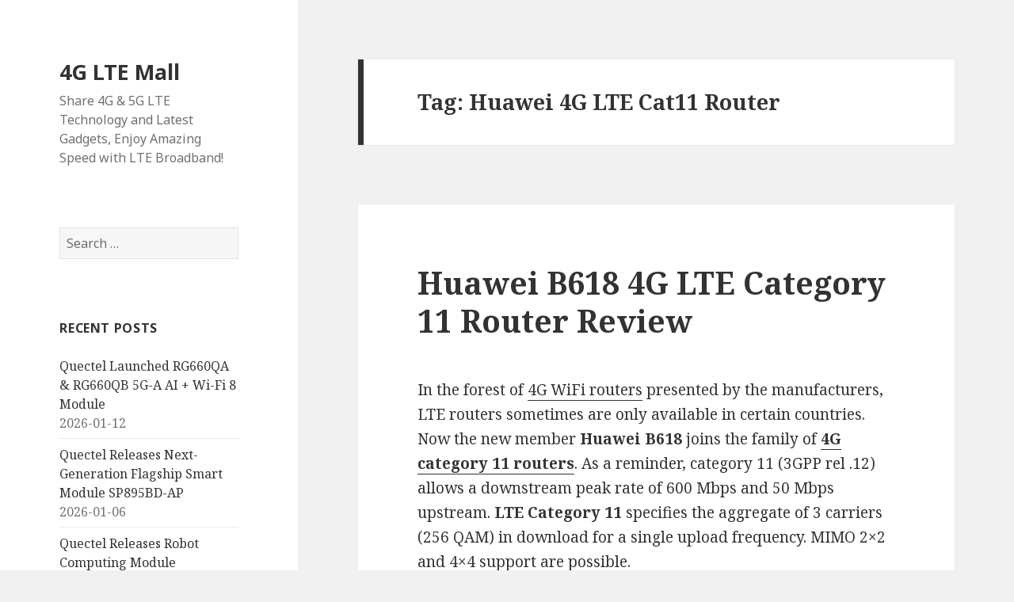

--- FILE ---
content_type: text/html; charset=UTF-8
request_url: https://www.4gltemall.com/blog/tag/huawei-4g-lte-cat11-router/
body_size: 11387
content:
<!DOCTYPE html>
<html lang="en-US" class="no-js">
<head>
	<meta charset="UTF-8">
	<meta name="viewport" content="width=device-width">
	<link rel="profile" href="http://gmpg.org/xfn/11">
	<link rel="pingback" href="https://www.4gltemall.com/blog/xmlrpc.php">
	<!--[if lt IE 9]>
	<script src="https://www.4gltemall.com/blog/wp-content/themes/twentyfifteen/js/html5.js"></script>
	<![endif]-->
	<script>(function(html){html.className = html.className.replace(/\bno-js\b/,'js')})(document.documentElement);</script>
<meta name='robots' content='index, follow, max-image-preview:large, max-snippet:-1, max-video-preview:-1' />

	<!-- This site is optimized with the Yoast SEO plugin v24.5 - https://yoast.com/wordpress/plugins/seo/ -->
	<title>Huawei 4G LTE Cat11 Router Archives &#8211; 4G LTE Mall</title>
	<link rel="canonical" href="https://www.4gltemall.com/blog/tag/huawei-4g-lte-cat11-router/" />
	<meta property="og:locale" content="en_US" />
	<meta property="og:type" content="article" />
	<meta property="og:title" content="Huawei 4G LTE Cat11 Router Archives &#8211; 4G LTE Mall" />
	<meta property="og:url" content="https://www.4gltemall.com/blog/tag/huawei-4g-lte-cat11-router/" />
	<meta property="og:site_name" content="4G LTE Mall" />
	<meta name="twitter:card" content="summary_large_image" />
	<script type="application/ld+json" class="yoast-schema-graph">{"@context":"https://schema.org","@graph":[{"@type":"CollectionPage","@id":"https://www.4gltemall.com/blog/tag/huawei-4g-lte-cat11-router/","url":"https://www.4gltemall.com/blog/tag/huawei-4g-lte-cat11-router/","name":"Huawei 4G LTE Cat11 Router Archives &#8211; 4G LTE Mall","isPartOf":{"@id":"https://www.4gltemall.com/blog/#website"},"breadcrumb":{"@id":"https://www.4gltemall.com/blog/tag/huawei-4g-lte-cat11-router/#breadcrumb"},"inLanguage":"en-US"},{"@type":"BreadcrumbList","@id":"https://www.4gltemall.com/blog/tag/huawei-4g-lte-cat11-router/#breadcrumb","itemListElement":[{"@type":"ListItem","position":1,"name":"Home","item":"https://www.4gltemall.com/blog/"},{"@type":"ListItem","position":2,"name":"Huawei 4G LTE Cat11 Router"}]},{"@type":"WebSite","@id":"https://www.4gltemall.com/blog/#website","url":"https://www.4gltemall.com/blog/","name":"4G LTE Mall","description":"Share 4G &amp; 5G LTE Technology and Latest Gadgets, Enjoy Amazing Speed with LTE Broadband!","publisher":{"@id":"https://www.4gltemall.com/blog/#organization"},"potentialAction":[{"@type":"SearchAction","target":{"@type":"EntryPoint","urlTemplate":"https://www.4gltemall.com/blog/?s={search_term_string}"},"query-input":{"@type":"PropertyValueSpecification","valueRequired":true,"valueName":"search_term_string"}}],"inLanguage":"en-US"},{"@type":"Organization","@id":"https://www.4gltemall.com/blog/#organization","name":"Mobicell Technology Limited","url":"https://www.4gltemall.com/blog/","logo":{"@type":"ImageObject","inLanguage":"en-US","@id":"https://www.4gltemall.com/blog/#/schema/logo/image/","url":"https://www.4gltemall.com/blog/wp-content/uploads/2012/11/Building-remarkable-speeds-for-your-4G-LTE-Broadband.jpg","contentUrl":"https://www.4gltemall.com/blog/wp-content/uploads/2012/11/Building-remarkable-speeds-for-your-4G-LTE-Broadband.jpg","width":"400","height":"251","caption":"Mobicell Technology Limited"},"image":{"@id":"https://www.4gltemall.com/blog/#/schema/logo/image/"}}]}</script>
	<!-- / Yoast SEO plugin. -->


<link rel='dns-prefetch' href='//fonts.googleapis.com' />
<link href='https://fonts.gstatic.com' crossorigin rel='preconnect' />
<link rel="alternate" type="application/rss+xml" title="4G LTE Mall &raquo; Feed" href="https://www.4gltemall.com/blog/feed/" />
<link rel="alternate" type="application/rss+xml" title="4G LTE Mall &raquo; Comments Feed" href="https://www.4gltemall.com/blog/comments/feed/" />
<link rel="alternate" type="application/rss+xml" title="4G LTE Mall &raquo; Huawei 4G LTE Cat11 Router Tag Feed" href="https://www.4gltemall.com/blog/tag/huawei-4g-lte-cat11-router/feed/" />
		<!-- This site uses the Google Analytics by ExactMetrics plugin v8.11.1 - Using Analytics tracking - https://www.exactmetrics.com/ -->
		<!-- Note: ExactMetrics is not currently configured on this site. The site owner needs to authenticate with Google Analytics in the ExactMetrics settings panel. -->
					<!-- No tracking code set -->
				<!-- / Google Analytics by ExactMetrics -->
		<script type="text/javascript">
/* <![CDATA[ */
window._wpemojiSettings = {"baseUrl":"https:\/\/s.w.org\/images\/core\/emoji\/15.0.3\/72x72\/","ext":".png","svgUrl":"https:\/\/s.w.org\/images\/core\/emoji\/15.0.3\/svg\/","svgExt":".svg","source":{"concatemoji":"https:\/\/www.4gltemall.com\/blog\/wp-includes\/js\/wp-emoji-release.min.js?ver=6.5.7"}};
/*! This file is auto-generated */
!function(i,n){var o,s,e;function c(e){try{var t={supportTests:e,timestamp:(new Date).valueOf()};sessionStorage.setItem(o,JSON.stringify(t))}catch(e){}}function p(e,t,n){e.clearRect(0,0,e.canvas.width,e.canvas.height),e.fillText(t,0,0);var t=new Uint32Array(e.getImageData(0,0,e.canvas.width,e.canvas.height).data),r=(e.clearRect(0,0,e.canvas.width,e.canvas.height),e.fillText(n,0,0),new Uint32Array(e.getImageData(0,0,e.canvas.width,e.canvas.height).data));return t.every(function(e,t){return e===r[t]})}function u(e,t,n){switch(t){case"flag":return n(e,"\ud83c\udff3\ufe0f\u200d\u26a7\ufe0f","\ud83c\udff3\ufe0f\u200b\u26a7\ufe0f")?!1:!n(e,"\ud83c\uddfa\ud83c\uddf3","\ud83c\uddfa\u200b\ud83c\uddf3")&&!n(e,"\ud83c\udff4\udb40\udc67\udb40\udc62\udb40\udc65\udb40\udc6e\udb40\udc67\udb40\udc7f","\ud83c\udff4\u200b\udb40\udc67\u200b\udb40\udc62\u200b\udb40\udc65\u200b\udb40\udc6e\u200b\udb40\udc67\u200b\udb40\udc7f");case"emoji":return!n(e,"\ud83d\udc26\u200d\u2b1b","\ud83d\udc26\u200b\u2b1b")}return!1}function f(e,t,n){var r="undefined"!=typeof WorkerGlobalScope&&self instanceof WorkerGlobalScope?new OffscreenCanvas(300,150):i.createElement("canvas"),a=r.getContext("2d",{willReadFrequently:!0}),o=(a.textBaseline="top",a.font="600 32px Arial",{});return e.forEach(function(e){o[e]=t(a,e,n)}),o}function t(e){var t=i.createElement("script");t.src=e,t.defer=!0,i.head.appendChild(t)}"undefined"!=typeof Promise&&(o="wpEmojiSettingsSupports",s=["flag","emoji"],n.supports={everything:!0,everythingExceptFlag:!0},e=new Promise(function(e){i.addEventListener("DOMContentLoaded",e,{once:!0})}),new Promise(function(t){var n=function(){try{var e=JSON.parse(sessionStorage.getItem(o));if("object"==typeof e&&"number"==typeof e.timestamp&&(new Date).valueOf()<e.timestamp+604800&&"object"==typeof e.supportTests)return e.supportTests}catch(e){}return null}();if(!n){if("undefined"!=typeof Worker&&"undefined"!=typeof OffscreenCanvas&&"undefined"!=typeof URL&&URL.createObjectURL&&"undefined"!=typeof Blob)try{var e="postMessage("+f.toString()+"("+[JSON.stringify(s),u.toString(),p.toString()].join(",")+"));",r=new Blob([e],{type:"text/javascript"}),a=new Worker(URL.createObjectURL(r),{name:"wpTestEmojiSupports"});return void(a.onmessage=function(e){c(n=e.data),a.terminate(),t(n)})}catch(e){}c(n=f(s,u,p))}t(n)}).then(function(e){for(var t in e)n.supports[t]=e[t],n.supports.everything=n.supports.everything&&n.supports[t],"flag"!==t&&(n.supports.everythingExceptFlag=n.supports.everythingExceptFlag&&n.supports[t]);n.supports.everythingExceptFlag=n.supports.everythingExceptFlag&&!n.supports.flag,n.DOMReady=!1,n.readyCallback=function(){n.DOMReady=!0}}).then(function(){return e}).then(function(){var e;n.supports.everything||(n.readyCallback(),(e=n.source||{}).concatemoji?t(e.concatemoji):e.wpemoji&&e.twemoji&&(t(e.twemoji),t(e.wpemoji)))}))}((window,document),window._wpemojiSettings);
/* ]]> */
</script>
<style id='wp-emoji-styles-inline-css' type='text/css'>

	img.wp-smiley, img.emoji {
		display: inline !important;
		border: none !important;
		box-shadow: none !important;
		height: 1em !important;
		width: 1em !important;
		margin: 0 0.07em !important;
		vertical-align: -0.1em !important;
		background: none !important;
		padding: 0 !important;
	}
</style>
<link rel='stylesheet' id='wp-block-library-css' href='https://www.4gltemall.com/blog/wp-includes/css/dist/block-library/style.min.css?ver=6.5.7' type='text/css' media='all' />
<style id='classic-theme-styles-inline-css' type='text/css'>
/*! This file is auto-generated */
.wp-block-button__link{color:#fff;background-color:#32373c;border-radius:9999px;box-shadow:none;text-decoration:none;padding:calc(.667em + 2px) calc(1.333em + 2px);font-size:1.125em}.wp-block-file__button{background:#32373c;color:#fff;text-decoration:none}
</style>
<style id='global-styles-inline-css' type='text/css'>
body{--wp--preset--color--black: #000000;--wp--preset--color--cyan-bluish-gray: #abb8c3;--wp--preset--color--white: #ffffff;--wp--preset--color--pale-pink: #f78da7;--wp--preset--color--vivid-red: #cf2e2e;--wp--preset--color--luminous-vivid-orange: #ff6900;--wp--preset--color--luminous-vivid-amber: #fcb900;--wp--preset--color--light-green-cyan: #7bdcb5;--wp--preset--color--vivid-green-cyan: #00d084;--wp--preset--color--pale-cyan-blue: #8ed1fc;--wp--preset--color--vivid-cyan-blue: #0693e3;--wp--preset--color--vivid-purple: #9b51e0;--wp--preset--gradient--vivid-cyan-blue-to-vivid-purple: linear-gradient(135deg,rgba(6,147,227,1) 0%,rgb(155,81,224) 100%);--wp--preset--gradient--light-green-cyan-to-vivid-green-cyan: linear-gradient(135deg,rgb(122,220,180) 0%,rgb(0,208,130) 100%);--wp--preset--gradient--luminous-vivid-amber-to-luminous-vivid-orange: linear-gradient(135deg,rgba(252,185,0,1) 0%,rgba(255,105,0,1) 100%);--wp--preset--gradient--luminous-vivid-orange-to-vivid-red: linear-gradient(135deg,rgba(255,105,0,1) 0%,rgb(207,46,46) 100%);--wp--preset--gradient--very-light-gray-to-cyan-bluish-gray: linear-gradient(135deg,rgb(238,238,238) 0%,rgb(169,184,195) 100%);--wp--preset--gradient--cool-to-warm-spectrum: linear-gradient(135deg,rgb(74,234,220) 0%,rgb(151,120,209) 20%,rgb(207,42,186) 40%,rgb(238,44,130) 60%,rgb(251,105,98) 80%,rgb(254,248,76) 100%);--wp--preset--gradient--blush-light-purple: linear-gradient(135deg,rgb(255,206,236) 0%,rgb(152,150,240) 100%);--wp--preset--gradient--blush-bordeaux: linear-gradient(135deg,rgb(254,205,165) 0%,rgb(254,45,45) 50%,rgb(107,0,62) 100%);--wp--preset--gradient--luminous-dusk: linear-gradient(135deg,rgb(255,203,112) 0%,rgb(199,81,192) 50%,rgb(65,88,208) 100%);--wp--preset--gradient--pale-ocean: linear-gradient(135deg,rgb(255,245,203) 0%,rgb(182,227,212) 50%,rgb(51,167,181) 100%);--wp--preset--gradient--electric-grass: linear-gradient(135deg,rgb(202,248,128) 0%,rgb(113,206,126) 100%);--wp--preset--gradient--midnight: linear-gradient(135deg,rgb(2,3,129) 0%,rgb(40,116,252) 100%);--wp--preset--font-size--small: 13px;--wp--preset--font-size--medium: 20px;--wp--preset--font-size--large: 36px;--wp--preset--font-size--x-large: 42px;--wp--preset--spacing--20: 0.44rem;--wp--preset--spacing--30: 0.67rem;--wp--preset--spacing--40: 1rem;--wp--preset--spacing--50: 1.5rem;--wp--preset--spacing--60: 2.25rem;--wp--preset--spacing--70: 3.38rem;--wp--preset--spacing--80: 5.06rem;--wp--preset--shadow--natural: 6px 6px 9px rgba(0, 0, 0, 0.2);--wp--preset--shadow--deep: 12px 12px 50px rgba(0, 0, 0, 0.4);--wp--preset--shadow--sharp: 6px 6px 0px rgba(0, 0, 0, 0.2);--wp--preset--shadow--outlined: 6px 6px 0px -3px rgba(255, 255, 255, 1), 6px 6px rgba(0, 0, 0, 1);--wp--preset--shadow--crisp: 6px 6px 0px rgba(0, 0, 0, 1);}:where(.is-layout-flex){gap: 0.5em;}:where(.is-layout-grid){gap: 0.5em;}body .is-layout-flex{display: flex;}body .is-layout-flex{flex-wrap: wrap;align-items: center;}body .is-layout-flex > *{margin: 0;}body .is-layout-grid{display: grid;}body .is-layout-grid > *{margin: 0;}:where(.wp-block-columns.is-layout-flex){gap: 2em;}:where(.wp-block-columns.is-layout-grid){gap: 2em;}:where(.wp-block-post-template.is-layout-flex){gap: 1.25em;}:where(.wp-block-post-template.is-layout-grid){gap: 1.25em;}.has-black-color{color: var(--wp--preset--color--black) !important;}.has-cyan-bluish-gray-color{color: var(--wp--preset--color--cyan-bluish-gray) !important;}.has-white-color{color: var(--wp--preset--color--white) !important;}.has-pale-pink-color{color: var(--wp--preset--color--pale-pink) !important;}.has-vivid-red-color{color: var(--wp--preset--color--vivid-red) !important;}.has-luminous-vivid-orange-color{color: var(--wp--preset--color--luminous-vivid-orange) !important;}.has-luminous-vivid-amber-color{color: var(--wp--preset--color--luminous-vivid-amber) !important;}.has-light-green-cyan-color{color: var(--wp--preset--color--light-green-cyan) !important;}.has-vivid-green-cyan-color{color: var(--wp--preset--color--vivid-green-cyan) !important;}.has-pale-cyan-blue-color{color: var(--wp--preset--color--pale-cyan-blue) !important;}.has-vivid-cyan-blue-color{color: var(--wp--preset--color--vivid-cyan-blue) !important;}.has-vivid-purple-color{color: var(--wp--preset--color--vivid-purple) !important;}.has-black-background-color{background-color: var(--wp--preset--color--black) !important;}.has-cyan-bluish-gray-background-color{background-color: var(--wp--preset--color--cyan-bluish-gray) !important;}.has-white-background-color{background-color: var(--wp--preset--color--white) !important;}.has-pale-pink-background-color{background-color: var(--wp--preset--color--pale-pink) !important;}.has-vivid-red-background-color{background-color: var(--wp--preset--color--vivid-red) !important;}.has-luminous-vivid-orange-background-color{background-color: var(--wp--preset--color--luminous-vivid-orange) !important;}.has-luminous-vivid-amber-background-color{background-color: var(--wp--preset--color--luminous-vivid-amber) !important;}.has-light-green-cyan-background-color{background-color: var(--wp--preset--color--light-green-cyan) !important;}.has-vivid-green-cyan-background-color{background-color: var(--wp--preset--color--vivid-green-cyan) !important;}.has-pale-cyan-blue-background-color{background-color: var(--wp--preset--color--pale-cyan-blue) !important;}.has-vivid-cyan-blue-background-color{background-color: var(--wp--preset--color--vivid-cyan-blue) !important;}.has-vivid-purple-background-color{background-color: var(--wp--preset--color--vivid-purple) !important;}.has-black-border-color{border-color: var(--wp--preset--color--black) !important;}.has-cyan-bluish-gray-border-color{border-color: var(--wp--preset--color--cyan-bluish-gray) !important;}.has-white-border-color{border-color: var(--wp--preset--color--white) !important;}.has-pale-pink-border-color{border-color: var(--wp--preset--color--pale-pink) !important;}.has-vivid-red-border-color{border-color: var(--wp--preset--color--vivid-red) !important;}.has-luminous-vivid-orange-border-color{border-color: var(--wp--preset--color--luminous-vivid-orange) !important;}.has-luminous-vivid-amber-border-color{border-color: var(--wp--preset--color--luminous-vivid-amber) !important;}.has-light-green-cyan-border-color{border-color: var(--wp--preset--color--light-green-cyan) !important;}.has-vivid-green-cyan-border-color{border-color: var(--wp--preset--color--vivid-green-cyan) !important;}.has-pale-cyan-blue-border-color{border-color: var(--wp--preset--color--pale-cyan-blue) !important;}.has-vivid-cyan-blue-border-color{border-color: var(--wp--preset--color--vivid-cyan-blue) !important;}.has-vivid-purple-border-color{border-color: var(--wp--preset--color--vivid-purple) !important;}.has-vivid-cyan-blue-to-vivid-purple-gradient-background{background: var(--wp--preset--gradient--vivid-cyan-blue-to-vivid-purple) !important;}.has-light-green-cyan-to-vivid-green-cyan-gradient-background{background: var(--wp--preset--gradient--light-green-cyan-to-vivid-green-cyan) !important;}.has-luminous-vivid-amber-to-luminous-vivid-orange-gradient-background{background: var(--wp--preset--gradient--luminous-vivid-amber-to-luminous-vivid-orange) !important;}.has-luminous-vivid-orange-to-vivid-red-gradient-background{background: var(--wp--preset--gradient--luminous-vivid-orange-to-vivid-red) !important;}.has-very-light-gray-to-cyan-bluish-gray-gradient-background{background: var(--wp--preset--gradient--very-light-gray-to-cyan-bluish-gray) !important;}.has-cool-to-warm-spectrum-gradient-background{background: var(--wp--preset--gradient--cool-to-warm-spectrum) !important;}.has-blush-light-purple-gradient-background{background: var(--wp--preset--gradient--blush-light-purple) !important;}.has-blush-bordeaux-gradient-background{background: var(--wp--preset--gradient--blush-bordeaux) !important;}.has-luminous-dusk-gradient-background{background: var(--wp--preset--gradient--luminous-dusk) !important;}.has-pale-ocean-gradient-background{background: var(--wp--preset--gradient--pale-ocean) !important;}.has-electric-grass-gradient-background{background: var(--wp--preset--gradient--electric-grass) !important;}.has-midnight-gradient-background{background: var(--wp--preset--gradient--midnight) !important;}.has-small-font-size{font-size: var(--wp--preset--font-size--small) !important;}.has-medium-font-size{font-size: var(--wp--preset--font-size--medium) !important;}.has-large-font-size{font-size: var(--wp--preset--font-size--large) !important;}.has-x-large-font-size{font-size: var(--wp--preset--font-size--x-large) !important;}
.wp-block-navigation a:where(:not(.wp-element-button)){color: inherit;}
:where(.wp-block-post-template.is-layout-flex){gap: 1.25em;}:where(.wp-block-post-template.is-layout-grid){gap: 1.25em;}
:where(.wp-block-columns.is-layout-flex){gap: 2em;}:where(.wp-block-columns.is-layout-grid){gap: 2em;}
.wp-block-pullquote{font-size: 1.5em;line-height: 1.6;}
</style>
<link rel='stylesheet' id='twentyfifteen-fonts-css' href='https://fonts.googleapis.com/css?family=Noto+Sans%3A400italic%2C700italic%2C400%2C700%7CNoto+Serif%3A400italic%2C700italic%2C400%2C700%7CInconsolata%3A400%2C700&#038;subset=latin%2Clatin-ext' type='text/css' media='all' />
<link rel='stylesheet' id='genericons-css' href='https://www.4gltemall.com/blog/wp-content/themes/twentyfifteen/genericons/genericons.css?ver=3.2' type='text/css' media='all' />
<link rel='stylesheet' id='twentyfifteen-style-css' href='https://www.4gltemall.com/blog/wp-content/themes/twentyfifteen/style.css?ver=6.5.7' type='text/css' media='all' />
<!--[if lt IE 9]>
<link rel='stylesheet' id='twentyfifteen-ie-css' href='https://www.4gltemall.com/blog/wp-content/themes/twentyfifteen/css/ie.css?ver=20141010' type='text/css' media='all' />
<![endif]-->
<!--[if lt IE 8]>
<link rel='stylesheet' id='twentyfifteen-ie7-css' href='https://www.4gltemall.com/blog/wp-content/themes/twentyfifteen/css/ie7.css?ver=20141010' type='text/css' media='all' />
<![endif]-->
<script type="text/javascript" src="https://www.4gltemall.com/blog/wp-includes/js/jquery/jquery.min.js?ver=3.7.1" id="jquery-core-js"></script>
<script type="text/javascript" src="https://www.4gltemall.com/blog/wp-includes/js/jquery/jquery-migrate.min.js?ver=3.4.1" id="jquery-migrate-js"></script>
<link rel="https://api.w.org/" href="https://www.4gltemall.com/blog/wp-json/" /><link rel="alternate" type="application/json" href="https://www.4gltemall.com/blog/wp-json/wp/v2/tags/2612" /><link rel="EditURI" type="application/rsd+xml" title="RSD" href="https://www.4gltemall.com/blog/xmlrpc.php?rsd" />
<meta name="generator" content="WordPress 6.5.7" />
</head>

<body class="archive tag tag-huawei-4g-lte-cat11-router tag-2612">
<div id="page" class="hfeed site">
	<a class="skip-link screen-reader-text" href="#content">Skip to content</a>

	<div id="sidebar" class="sidebar">
		<header id="masthead" class="site-header" role="banner">
			<div class="site-branding">
										<p class="site-title"><a href="https://www.4gltemall.com/blog/" rel="home">4G LTE Mall</a></p>
											<p class="site-description">Share 4G &amp; 5G LTE Technology and Latest Gadgets, Enjoy Amazing Speed with LTE Broadband!</p>
									<button class="secondary-toggle">Menu and widgets</button>
			</div><!-- .site-branding -->
		</header><!-- .site-header -->

			<div id="secondary" class="secondary">

		
		
					<div id="widget-area" class="widget-area" role="complementary">
				<aside id="search-2" class="widget widget_search"><form role="search" method="get" class="search-form" action="https://www.4gltemall.com/blog/">
				<label>
					<span class="screen-reader-text">Search for:</span>
					<input type="search" class="search-field" placeholder="Search &hellip;" value="" name="s" />
				</label>
				<input type="submit" class="search-submit screen-reader-text" value="Search" />
			</form></aside>
		<aside id="recent-posts-2" class="widget widget_recent_entries">
		<h2 class="widget-title">Recent Posts</h2>
		<ul>
											<li>
					<a href="https://www.4gltemall.com/blog/quectel-launched-rg660qa-rg660qb-5g-a-ai-wi-fi-8-module/">Quectel Launched RG660QA &amp; RG660QB 5G-A AI + Wi-Fi 8 Module</a>
											<span class="post-date">2026-01-12</span>
									</li>
											<li>
					<a href="https://www.4gltemall.com/blog/quectel-releases-next-generation-flagship-smart-module-sp895bd-ap/">Quectel Releases Next-Generation Flagship Smart Module SP895BD-AP</a>
											<span class="post-date">2026-01-06</span>
									</li>
											<li>
					<a href="https://www.4gltemall.com/blog/quectel-releases-robot-computing-module-sh602ha-ap-at-ddc2025/">Quectel Releases Robot Computing Module SH602HA-AP at DDC2025</a>
											<span class="post-date">2026-01-06</span>
									</li>
											<li>
					<a href="https://www.4gltemall.com/blog/quectel-launchs-the-automotive-grade-5g-r18-module-ar588ma/">Quectel Launchs the Automotive-grade 5G R18 Module AR588MA</a>
											<span class="post-date">2026-01-06</span>
									</li>
											<li>
					<a href="https://www.4gltemall.com/blog/huawei-5g-cpe-pro-6-h165-383-review/">Huawei 5G CPE Pro 6 H165-383 Review</a>
											<span class="post-date">2025-05-22</span>
									</li>
					</ul>

		</aside><aside id="categories-2" class="widget widget_categories"><h2 class="widget-title">Categories</h2>
			<ul>
					<li class="cat-item cat-item-437"><a href="https://www.4gltemall.com/blog/category/3g-usb-modem/">3G USB Modem</a> (21)
</li>
	<li class="cat-item cat-item-155"><a href="https://www.4gltemall.com/blog/category/3g-wireless-router/">3G Wireless Router</a> (41)
</li>
	<li class="cat-item cat-item-2103"><a href="https://www.4gltemall.com/blog/category/4g-lte-antennaindoor-and-outdoor/">4G LTE Antenna(Indoor and Outdoor)</a> (3)
</li>
	<li class="cat-item cat-item-258"><a href="https://www.4gltemall.com/blog/category/4g-lte-cpe/">4G LTE CPE/Router</a> (219)
</li>
	<li class="cat-item cat-item-694"><a href="https://www.4gltemall.com/blog/category/4g-lte-mobile-wifi/">4G LTE Mobile WiFi</a> (280)
</li>
	<li class="cat-item cat-item-10"><a href="https://www.4gltemall.com/blog/category/4g-lte-news/">4G LTE News</a> (62)
</li>
	<li class="cat-item cat-item-964"><a href="https://www.4gltemall.com/blog/category/4g-lte-smartphone/">4G LTE Smartphone</a> (72)
</li>
	<li class="cat-item cat-item-349"><a href="https://www.4gltemall.com/blog/category/4g-lte-usb-modem-2/">4G LTE USB Modem</a> (84)
</li>
	<li class="cat-item cat-item-331"><a href="https://www.4gltemall.com/blog/category/4g-module/">4G Module</a> (17)
</li>
	<li class="cat-item cat-item-3"><a href="https://www.4gltemall.com/blog/category/4g-technology/">4G Technology</a> (583)
</li>
	<li class="cat-item cat-item-5272"><a href="https://www.4gltemall.com/blog/category/5g-cellular-module/">5G Cellular Module</a> (27)
</li>
	<li class="cat-item cat-item-3994"><a href="https://www.4gltemall.com/blog/category/5g-modem-router/">5G Modem Router</a> (80)
</li>
	<li class="cat-item cat-item-3777"><a href="https://www.4gltemall.com/blog/category/5g-router/">5G Router</a> (78)
</li>
	<li class="cat-item cat-item-1"><a href="https://www.4gltemall.com/blog/category/5g-smartphone/">5G Smartphone</a> (40)
</li>
	<li class="cat-item cat-item-943"><a href="https://www.4gltemall.com/blog/category/5g-technology/">5G Technology</a> (126)
</li>
	<li class="cat-item cat-item-4059"><a href="https://www.4gltemall.com/blog/category/gps-module/">GPS Module</a> (2)
</li>
	<li class="cat-item cat-item-185"><a href="https://www.4gltemall.com/blog/category/hspa-usb-modem-2/">HSPA+ USB Modem</a> (9)
</li>
	<li class="cat-item cat-item-1156"><a href="https://www.4gltemall.com/blog/category/huawei-4g-lte-cperouter/">HUAWEI 4G LTE CPE/Router</a> (160)
</li>
	<li class="cat-item cat-item-1154"><a href="https://www.4gltemall.com/blog/category/huawei-4g-lte-mobile-hotspot/">HUAWEI 4G LTE Mobile Hotspot</a> (131)
</li>
	<li class="cat-item cat-item-1155"><a href="https://www.4gltemall.com/blog/category/huawei-4g-lte-modem/">HUAWEI 4G LTE Modem</a> (34)
</li>
	<li class="cat-item cat-item-3776"><a href="https://www.4gltemall.com/blog/category/huawei-5g-router/">Huawei 5G Router</a> (32)
</li>
	<li class="cat-item cat-item-3476"><a href="https://www.4gltemall.com/blog/category/lte-advanced-pro/">LTE Advanced Pro</a> (37)
</li>
	<li class="cat-item cat-item-3477"><a href="https://www.4gltemall.com/blog/category/lte-advanced-pro-devices/">LTE Advanced Pro Devices</a> (37)
</li>
	<li class="cat-item cat-item-3030"><a href="https://www.4gltemall.com/blog/category/lte-advanced-pro-router/">LTE Advanced Pro Router</a> (51)
</li>
	<li class="cat-item cat-item-1966"><a href="https://www.4gltemall.com/blog/category/lte-cat6-router/">LTE Cat6 Router</a> (88)
</li>
	<li class="cat-item cat-item-3339"><a href="https://www.4gltemall.com/blog/category/netgear-4g-mobile-hotspots/">Netgear 4G Mobile Hotspots</a> (25)
</li>
	<li class="cat-item cat-item-4116"><a href="https://www.4gltemall.com/blog/category/netgear-5g-router/">Netgear 5G Router</a> (12)
</li>
	<li class="cat-item cat-item-12"><a href="https://www.4gltemall.com/blog/category/network-solution/">Network Solution</a> (75)
</li>
	<li class="cat-item cat-item-35"><a href="https://www.4gltemall.com/blog/category/new-products/">New Products</a> (575)
</li>
	<li class="cat-item cat-item-11"><a href="https://www.4gltemall.com/blog/category/produts-comparison/">Product Comparison</a> (174)
</li>
	<li class="cat-item cat-item-5479"><a href="https://www.4gltemall.com/blog/category/quectel-5g-module/">Quectel 5G Module</a> (8)
</li>
	<li class="cat-item cat-item-2305"><a href="https://www.4gltemall.com/blog/category/setup-guide/">Setup Guide</a> (47)
</li>
	<li class="cat-item cat-item-91"><a href="https://www.4gltemall.com/blog/category/specifications/">Specifications</a> (263)
</li>
	<li class="cat-item cat-item-3671"><a href="https://www.4gltemall.com/blog/category/tp-link-4g-lte-wifi-router/">TP-Link 4G LTE WiFi Router</a> (25)
</li>
	<li class="cat-item cat-item-1153"><a href="https://www.4gltemall.com/blog/category/zte-4g-lte-mobile-hotspot/">ZTE 4G LTE Mobile Hotspot</a> (37)
</li>
	<li class="cat-item cat-item-1157"><a href="https://www.4gltemall.com/blog/category/zte-4g-lte-routercpe/">ZTE 4G LTE Router/CPE</a> (21)
</li>
	<li class="cat-item cat-item-1158"><a href="https://www.4gltemall.com/blog/category/zte-4g-usb-donglemodem-surfstick/">ZTE 4G USB Dongle/Modem/ Surfstick</a> (19)
</li>
			</ul>

			</aside><aside id="archives-2" class="widget widget_archive"><h2 class="widget-title">Archives</h2>		<label class="screen-reader-text" for="archives-dropdown-2">Archives</label>
		<select id="archives-dropdown-2" name="archive-dropdown">
			
			<option value="">Select Month</option>
				<option value='https://www.4gltemall.com/blog/2026/01/'> January 2026 </option>
	<option value='https://www.4gltemall.com/blog/2025/05/'> May 2025 </option>
	<option value='https://www.4gltemall.com/blog/2025/03/'> March 2025 </option>
	<option value='https://www.4gltemall.com/blog/2025/02/'> February 2025 </option>
	<option value='https://www.4gltemall.com/blog/2025/01/'> January 2025 </option>
	<option value='https://www.4gltemall.com/blog/2024/11/'> November 2024 </option>
	<option value='https://www.4gltemall.com/blog/2024/09/'> September 2024 </option>
	<option value='https://www.4gltemall.com/blog/2024/08/'> August 2024 </option>
	<option value='https://www.4gltemall.com/blog/2024/07/'> July 2024 </option>
	<option value='https://www.4gltemall.com/blog/2024/06/'> June 2024 </option>
	<option value='https://www.4gltemall.com/blog/2024/02/'> February 2024 </option>
	<option value='https://www.4gltemall.com/blog/2023/07/'> July 2023 </option>
	<option value='https://www.4gltemall.com/blog/2023/06/'> June 2023 </option>
	<option value='https://www.4gltemall.com/blog/2023/05/'> May 2023 </option>
	<option value='https://www.4gltemall.com/blog/2023/01/'> January 2023 </option>
	<option value='https://www.4gltemall.com/blog/2022/08/'> August 2022 </option>
	<option value='https://www.4gltemall.com/blog/2022/05/'> May 2022 </option>
	<option value='https://www.4gltemall.com/blog/2022/01/'> January 2022 </option>
	<option value='https://www.4gltemall.com/blog/2021/07/'> July 2021 </option>
	<option value='https://www.4gltemall.com/blog/2021/06/'> June 2021 </option>
	<option value='https://www.4gltemall.com/blog/2021/04/'> April 2021 </option>
	<option value='https://www.4gltemall.com/blog/2021/03/'> March 2021 </option>
	<option value='https://www.4gltemall.com/blog/2021/02/'> February 2021 </option>
	<option value='https://www.4gltemall.com/blog/2021/01/'> January 2021 </option>
	<option value='https://www.4gltemall.com/blog/2020/12/'> December 2020 </option>
	<option value='https://www.4gltemall.com/blog/2020/11/'> November 2020 </option>
	<option value='https://www.4gltemall.com/blog/2020/10/'> October 2020 </option>
	<option value='https://www.4gltemall.com/blog/2020/09/'> September 2020 </option>
	<option value='https://www.4gltemall.com/blog/2020/08/'> August 2020 </option>
	<option value='https://www.4gltemall.com/blog/2020/07/'> July 2020 </option>
	<option value='https://www.4gltemall.com/blog/2020/06/'> June 2020 </option>
	<option value='https://www.4gltemall.com/blog/2020/05/'> May 2020 </option>
	<option value='https://www.4gltemall.com/blog/2020/04/'> April 2020 </option>
	<option value='https://www.4gltemall.com/blog/2020/03/'> March 2020 </option>
	<option value='https://www.4gltemall.com/blog/2020/02/'> February 2020 </option>
	<option value='https://www.4gltemall.com/blog/2020/01/'> January 2020 </option>
	<option value='https://www.4gltemall.com/blog/2019/12/'> December 2019 </option>
	<option value='https://www.4gltemall.com/blog/2019/11/'> November 2019 </option>
	<option value='https://www.4gltemall.com/blog/2019/10/'> October 2019 </option>
	<option value='https://www.4gltemall.com/blog/2019/09/'> September 2019 </option>
	<option value='https://www.4gltemall.com/blog/2019/08/'> August 2019 </option>
	<option value='https://www.4gltemall.com/blog/2019/07/'> July 2019 </option>
	<option value='https://www.4gltemall.com/blog/2019/05/'> May 2019 </option>
	<option value='https://www.4gltemall.com/blog/2019/04/'> April 2019 </option>
	<option value='https://www.4gltemall.com/blog/2019/03/'> March 2019 </option>
	<option value='https://www.4gltemall.com/blog/2019/02/'> February 2019 </option>
	<option value='https://www.4gltemall.com/blog/2019/01/'> January 2019 </option>
	<option value='https://www.4gltemall.com/blog/2018/12/'> December 2018 </option>
	<option value='https://www.4gltemall.com/blog/2018/11/'> November 2018 </option>
	<option value='https://www.4gltemall.com/blog/2018/10/'> October 2018 </option>
	<option value='https://www.4gltemall.com/blog/2018/09/'> September 2018 </option>
	<option value='https://www.4gltemall.com/blog/2018/08/'> August 2018 </option>
	<option value='https://www.4gltemall.com/blog/2018/07/'> July 2018 </option>
	<option value='https://www.4gltemall.com/blog/2018/06/'> June 2018 </option>
	<option value='https://www.4gltemall.com/blog/2018/05/'> May 2018 </option>
	<option value='https://www.4gltemall.com/blog/2018/04/'> April 2018 </option>
	<option value='https://www.4gltemall.com/blog/2018/03/'> March 2018 </option>
	<option value='https://www.4gltemall.com/blog/2018/02/'> February 2018 </option>
	<option value='https://www.4gltemall.com/blog/2018/01/'> January 2018 </option>
	<option value='https://www.4gltemall.com/blog/2017/12/'> December 2017 </option>
	<option value='https://www.4gltemall.com/blog/2017/11/'> November 2017 </option>
	<option value='https://www.4gltemall.com/blog/2017/10/'> October 2017 </option>
	<option value='https://www.4gltemall.com/blog/2017/09/'> September 2017 </option>
	<option value='https://www.4gltemall.com/blog/2017/08/'> August 2017 </option>
	<option value='https://www.4gltemall.com/blog/2017/07/'> July 2017 </option>
	<option value='https://www.4gltemall.com/blog/2017/06/'> June 2017 </option>
	<option value='https://www.4gltemall.com/blog/2017/05/'> May 2017 </option>
	<option value='https://www.4gltemall.com/blog/2017/04/'> April 2017 </option>
	<option value='https://www.4gltemall.com/blog/2017/03/'> March 2017 </option>
	<option value='https://www.4gltemall.com/blog/2017/02/'> February 2017 </option>
	<option value='https://www.4gltemall.com/blog/2017/01/'> January 2017 </option>
	<option value='https://www.4gltemall.com/blog/2016/12/'> December 2016 </option>
	<option value='https://www.4gltemall.com/blog/2016/11/'> November 2016 </option>
	<option value='https://www.4gltemall.com/blog/2016/10/'> October 2016 </option>
	<option value='https://www.4gltemall.com/blog/2016/09/'> September 2016 </option>
	<option value='https://www.4gltemall.com/blog/2016/08/'> August 2016 </option>
	<option value='https://www.4gltemall.com/blog/2016/07/'> July 2016 </option>
	<option value='https://www.4gltemall.com/blog/2016/06/'> June 2016 </option>
	<option value='https://www.4gltemall.com/blog/2016/05/'> May 2016 </option>
	<option value='https://www.4gltemall.com/blog/2016/04/'> April 2016 </option>
	<option value='https://www.4gltemall.com/blog/2016/03/'> March 2016 </option>
	<option value='https://www.4gltemall.com/blog/2016/02/'> February 2016 </option>
	<option value='https://www.4gltemall.com/blog/2016/01/'> January 2016 </option>
	<option value='https://www.4gltemall.com/blog/2015/12/'> December 2015 </option>
	<option value='https://www.4gltemall.com/blog/2015/11/'> November 2015 </option>
	<option value='https://www.4gltemall.com/blog/2015/10/'> October 2015 </option>
	<option value='https://www.4gltemall.com/blog/2015/09/'> September 2015 </option>
	<option value='https://www.4gltemall.com/blog/2015/08/'> August 2015 </option>
	<option value='https://www.4gltemall.com/blog/2015/07/'> July 2015 </option>
	<option value='https://www.4gltemall.com/blog/2015/05/'> May 2015 </option>
	<option value='https://www.4gltemall.com/blog/2015/04/'> April 2015 </option>
	<option value='https://www.4gltemall.com/blog/2015/03/'> March 2015 </option>
	<option value='https://www.4gltemall.com/blog/2015/02/'> February 2015 </option>
	<option value='https://www.4gltemall.com/blog/2015/01/'> January 2015 </option>
	<option value='https://www.4gltemall.com/blog/2014/12/'> December 2014 </option>
	<option value='https://www.4gltemall.com/blog/2014/10/'> October 2014 </option>
	<option value='https://www.4gltemall.com/blog/2014/08/'> August 2014 </option>
	<option value='https://www.4gltemall.com/blog/2014/07/'> July 2014 </option>
	<option value='https://www.4gltemall.com/blog/2014/06/'> June 2014 </option>
	<option value='https://www.4gltemall.com/blog/2014/05/'> May 2014 </option>
	<option value='https://www.4gltemall.com/blog/2014/04/'> April 2014 </option>
	<option value='https://www.4gltemall.com/blog/2014/03/'> March 2014 </option>
	<option value='https://www.4gltemall.com/blog/2014/02/'> February 2014 </option>
	<option value='https://www.4gltemall.com/blog/2014/01/'> January 2014 </option>
	<option value='https://www.4gltemall.com/blog/2013/12/'> December 2013 </option>
	<option value='https://www.4gltemall.com/blog/2013/11/'> November 2013 </option>
	<option value='https://www.4gltemall.com/blog/2013/10/'> October 2013 </option>
	<option value='https://www.4gltemall.com/blog/2013/09/'> September 2013 </option>
	<option value='https://www.4gltemall.com/blog/2013/08/'> August 2013 </option>
	<option value='https://www.4gltemall.com/blog/2013/07/'> July 2013 </option>
	<option value='https://www.4gltemall.com/blog/2013/06/'> June 2013 </option>
	<option value='https://www.4gltemall.com/blog/2013/05/'> May 2013 </option>
	<option value='https://www.4gltemall.com/blog/2013/04/'> April 2013 </option>
	<option value='https://www.4gltemall.com/blog/2013/03/'> March 2013 </option>
	<option value='https://www.4gltemall.com/blog/2013/02/'> February 2013 </option>
	<option value='https://www.4gltemall.com/blog/2013/01/'> January 2013 </option>
	<option value='https://www.4gltemall.com/blog/2012/12/'> December 2012 </option>
	<option value='https://www.4gltemall.com/blog/2012/11/'> November 2012 </option>

		</select>

			<script type="text/javascript">
/* <![CDATA[ */

(function() {
	var dropdown = document.getElementById( "archives-dropdown-2" );
	function onSelectChange() {
		if ( dropdown.options[ dropdown.selectedIndex ].value !== '' ) {
			document.location.href = this.options[ this.selectedIndex ].value;
		}
	}
	dropdown.onchange = onSelectChange;
})();

/* ]]> */
</script>
</aside><aside id="meta-2" class="widget widget_meta"><h2 class="widget-title">Meta</h2>
		<ul>
						<li><a rel="nofollow" href="https://www.4gltemall.com/blog/wp-login.php">Log in</a></li>
			<li><a href="https://www.4gltemall.com/blog/feed/">Entries feed</a></li>
			<li><a href="https://www.4gltemall.com/blog/comments/feed/">Comments feed</a></li>

			<li><a href="https://wordpress.org/">WordPress.org</a></li>
		</ul>

		</aside>			</div><!-- .widget-area -->
		
	</div><!-- .secondary -->

	</div><!-- .sidebar -->

	<div id="content" class="site-content">

	<section id="primary" class="content-area">
		<main id="main" class="site-main" role="main">

		
			<header class="page-header">
				<h1 class="page-title">Tag: <span>Huawei 4G LTE Cat11 Router</span></h1>			</header><!-- .page-header -->

			
<article id="post-5340" class="post-5340 post type-post status-publish format-standard hentry category-4g-lte-cpe category-4g-technology category-huawei-4g-lte-cperouter category-new-products tag-4g-category-11-router tag-600mbps-router tag-huawei-4g-lte-cat11-router tag-huawei-b618 tag-huawei-b618-4g-lte-router tag-huawei-b618-antenna-connector-type tag-huawei-b618-cpe tag-huawei-b618-data-rates tag-huawei-b618-external-antenna tag-huawei-b618-firmware tag-huawei-b618-lte-antenna tag-huawei-b618-manual tag-huawei-b618-price tag-huawei-b618-review tag-huawei-b618-router tag-huawei-b618s-22d tag-huawei-b618s-22d-cpe tag-huawei-b618s-22d-interfaces tag-huawei-b618s-22d-router tag-huawei-b618s-65d tag-huawei-lte-router-b618 tag-lte-category-11 tag-lte-cpe-b618 tag-lte-routers">
	
	<header class="entry-header">
		<h2 class="entry-title"><a href="https://www.4gltemall.com/blog/huawei-b618-4g-lte-category-11-router-review/" rel="bookmark">Huawei B618 4G LTE Category 11 Router Review</a></h2>	</header><!-- .entry-header -->

	<div class="entry-content">
		<p>In the forest of <a href="https://www.4gltemall.com/4g-wireless-router.html">4G WiFi routers</a> presented by the manufacturers, LTE routers sometimes are only available in certain countries. Now the new member <strong>Huawei B618</strong> joins the family of <a href="https://www.4gltemall.com/ue-category/lte-category-11.html/"><strong>4G category 11 routers</strong></a>. As a reminder, category 11 (3GPP rel .12) allows a downstream peak rate of 600 Mbps and 50 Mbps upstream. <strong>LTE Category 11</strong> specifies the aggregate of 3 carriers (256 QAM) in download for a single upload frequency. MIMO 2&#215;2 and 4&#215;4 support are possible.</p>
<p><a href="https://www.4gltemall.com/blog/wp-content/uploads/2018/03/Huawei-B618.jpg"><img fetchpriority="high" decoding="async" class="alignnone size-full wp-image-5342" src="https://www.4gltemall.com/blog/wp-content/uploads/2018/03/Huawei-B618.jpg" alt="" width="800" height="800" srcset="https://www.4gltemall.com/blog/wp-content/uploads/2018/03/Huawei-B618.jpg 800w, https://www.4gltemall.com/blog/wp-content/uploads/2018/03/Huawei-B618-150x150.jpg 150w, https://www.4gltemall.com/blog/wp-content/uploads/2018/03/Huawei-B618-300x300.jpg 300w, https://www.4gltemall.com/blog/wp-content/uploads/2018/03/Huawei-B618-768x768.jpg 768w" sizes="(max-width: 800px) 100vw, 800px" /></a></p>
<p><strong>Huawei B618 data rates </strong><strong>announced by the manufacturer Huawei:</strong></p>
<p>&#8211; LTE FDD: 4 * 4 MIMO + 2CA 582Mbps<br />
&#8211; LTE TDD: 4 * 4 MIMO + 2CA 426Mbps<br />
&#8211; DC-HSPA+: DL 42 Mbit / s, UL 5.76 Mbit / s<br />
&#8211; HSPA+: DL 21 Mbit/s (64QAM) / 28 Mbit/s (MIMO), UL 5.76 Mbit/s<br />
&#8211; HSPA: DL 14.4 Mbit/s, UL 5.76 Mbit/s<br />
&#8211; WCDMA PS: 384 kbit/s<br />
&#8211; EDGE: DL 296 kbit/s, UL 236.8 kbit/s<br />
&#8211; GPRS: 85.6 kbit/s</p>
<p><img decoding="async" src="https://www.4gltemall.com/media/wysiwyg/Huawei_B618_B618s-22d_front_logo_and_LED_indicators.jpg" alt="Huawei B618 B618s-22d front logo and indicators" /></p>
<p>And Wifi rates offered:</p>
<p>&#8211; 802.11b/g/n up to 300 Mbps<br />
&#8211; 802.11a/ac up to 1300 Mbps</p>
<p>On the WiFi side, the WLAN module supports the 802.11ac standard with 2.4 GHz and 5 GHz frequencies for a maximum speed of 1300 Mbps (cumulative).</p>
<p>&nbsp;</p>
<p>&nbsp;</p>
<p>We get the model<strong> </strong><a href="https://www.4gltemall.com/huawei-b618-lte-cat11-router.html"><strong>Huawei B618s-22d</strong></a>, and it supports below the LTE/4G/3G/2G Frequency bands:</p>
<p>&#8211; LTE: B1/3/7/8/20/38<br />
&#8211; FDD: 2100 MHz/1800 MHz/2600 MHz/900 MHz/800 MHz<br />
&#8211; TDD: 2600 MHz<br />
&#8211; Intra-band contiguous: CA_1C, CA_3C, CA_7C, CA_8B, CA_38C<br />
&#8211; Inter-band : CA_1A-3A, CA_1A-20A, CA_3A-7A, CA_3A-20A, CA_7A-20A, CA_20A-38A<br />
&#8211; DC-HSPA+/HSPA+/HSPA/UMTS : Band 1/8 2100MHz/900MHz<br />
&#8211; EDGE/GPRS/GSM : Band 2/3/5/8 1900MHz/1800MHz/850MHz/900MHz</p>
<p>&nbsp;</p>
<p>The network compatibility makes Huawei B618s-22d would work well in almost all the countries in Europe, Asia and middle East, but as we mentioned at the beginning of this article, the Huawei B618s-22d is not marketed in some countries. If you need this router, you may purchase from oversea online trader www.4gltemall.com.</p>
<p>&nbsp;</p>
<p><img decoding="async" src="https://www.4gltemall.com/media/wysiwyg/Huawei_B618_B618s-22d_USB_port_LAN_and_telephone_ports.jpg" alt="Huawei B618 B618s-22d USB LAN WAN Telephone ports" /></p>
<p><strong>Huawei B618s-22d 4G LTE Router </strong><strong>Interfaces:</strong></p>
<p>On the back side, we discover the power button, a WPS activation button. A USB 2.0 port is available for media sharing (under Samba). A <strong>Gigabit</strong> Ethernet LAN port allows wired distribution and a second port allows either Ethernet or <strong>WAN</strong> input. This WAN entry option implies the presence of a Failover mode in case of loss of either the WAN link or the 4G link. An RJ11 port is also available for connecting a phone or fax. The AC power connector is located at the bottom, because the B618 does not have an internal battery for a stand-alone mode. Finally, a hatch visible here above the power button conceals the 2 external 3G &amp; 4G antenna connectors in <a href="https://www.4gltemall.com/4g-antenna-two-ts-9-connector.html"><strong>TS-9</strong></a> format<strong>. </strong>Under the device is the SIM card slot and the reset button.</p>
<p><img decoding="async" src="https://www.4gltemall.com/media/wysiwyg/Huawei_B618_B618s-22d_bottom_label.jpg" alt="Huawei B618 B618s-22d bottom label" /></p>
<p>&nbsp;</p>
<p><strong> Huawei B618 LTE Router specs</strong></p>
<p>The <strong>Huawei B618 router</strong> supports 64 simultaneous WiFi connections (32 per band) via 2 internal non-removable antennas. The router offers VoLTE voice compatibility through its RJ11 port , which can be set in VoIP or CS mode (depending on the firmwares probably). It can also support IPv4 and IPv6, DHCP, DNS relay and NAT functions, and the basic protection functions are available (DDNS, deny ping ..).</p>
<p><img decoding="async" src="https://www.4gltemall.com/media/wysiwyg/Huawei_B618_B618s-22d_Connecting_with_4G_external_antenna.jpg" alt="Huawei B618 B618s-22d connecting external antenna" /></p>
<p><strong>Huawei B618 Firmware</strong></p>
<p>The firmware is very classic &#8220;Huawei&#8221; as shown on this page. And the Huawei B618 LTE CPE is compatible with the Hilink® smartphone app.</p>
<p><a href="https://www.4gltemall.com/blog/wp-content/uploads/2018/03/Huawei-B618-Settings-System.jpg"><img decoding="async" class="alignnone size-full wp-image-5343" src="https://www.4gltemall.com/blog/wp-content/uploads/2018/03/Huawei-B618-Settings-System.jpg" alt="" width="1008" height="728" srcset="https://www.4gltemall.com/blog/wp-content/uploads/2018/03/Huawei-B618-Settings-System.jpg 1008w, https://www.4gltemall.com/blog/wp-content/uploads/2018/03/Huawei-B618-Settings-System-300x217.jpg 300w, https://www.4gltemall.com/blog/wp-content/uploads/2018/03/Huawei-B618-Settings-System-768x555.jpg 768w" sizes="(max-width: 1008px) 100vw, 1008px" /></a></p>
<p>&nbsp;</p>
<p>The version <strong>Huawei</strong> <strong>B618s-22d</strong> is the one we are talking about here, however, there is another brother versions <strong>B618s-65d</strong> available on the market, this declination is intended mainly for the following frequencies: Band <strong>1/3/5/7/8</strong><strong>/28/40</strong> (FDD 700/850/900/1800/2100/2600MHz &amp; TDD 2300MHz). The 800 MHz is replaced by 700 (B28) and 850 MHz. If you need the Huawei B618 router, just check your network provider deployed 4G LTE networks, if they just covers these bands, you could select Huawei B618s-22d or B618s-65d to get high-level LTE surfing with much faster speed.</p>
<p>&nbsp;</p>
	</div><!-- .entry-content -->

	
	<footer class="entry-footer">
		<span class="posted-on"><span class="screen-reader-text">Posted on </span><a href="https://www.4gltemall.com/blog/huawei-b618-4g-lte-category-11-router-review/" rel="bookmark"><time class="entry-date published" datetime="2018-03-19T12:21:38+08:00">2018-03-19</time><time class="updated" datetime="2018-03-31T15:49:24+08:00">2018-03-31</time></a></span><span class="cat-links"><span class="screen-reader-text">Categories </span><a href="https://www.4gltemall.com/blog/category/4g-lte-cpe/" rel="category tag">4G LTE CPE/Router</a>, <a href="https://www.4gltemall.com/blog/category/4g-technology/" rel="category tag">4G Technology</a>, <a href="https://www.4gltemall.com/blog/category/huawei-4g-lte-cperouter/" rel="category tag">HUAWEI 4G LTE CPE/Router</a>, <a href="https://www.4gltemall.com/blog/category/new-products/" rel="category tag">New Products</a></span><span class="tags-links"><span class="screen-reader-text">Tags </span><a href="https://www.4gltemall.com/blog/tag/4g-category-11-router/" rel="tag">4G Category 11 router</a>, <a href="https://www.4gltemall.com/blog/tag/600mbps-router/" rel="tag">600Mbps router</a>, <a href="https://www.4gltemall.com/blog/tag/huawei-4g-lte-cat11-router/" rel="tag">Huawei 4G LTE Cat11 Router</a>, <a href="https://www.4gltemall.com/blog/tag/huawei-b618/" rel="tag">Huawei B618</a>, <a href="https://www.4gltemall.com/blog/tag/huawei-b618-4g-lte-router/" rel="tag">Huawei B618 4G LTE Router</a>, <a href="https://www.4gltemall.com/blog/tag/huawei-b618-antenna-connector-type/" rel="tag">Huawei B618 antenna connector type</a>, <a href="https://www.4gltemall.com/blog/tag/huawei-b618-cpe/" rel="tag">Huawei B618 CPE</a>, <a href="https://www.4gltemall.com/blog/tag/huawei-b618-data-rates/" rel="tag">Huawei B618 data rates</a>, <a href="https://www.4gltemall.com/blog/tag/huawei-b618-external-antenna/" rel="tag">Huawei B618 external antenna</a>, <a href="https://www.4gltemall.com/blog/tag/huawei-b618-firmware/" rel="tag">Huawei B618 Firmware</a>, <a href="https://www.4gltemall.com/blog/tag/huawei-b618-lte-antenna/" rel="tag">Huawei B618 LTE antenna</a>, <a href="https://www.4gltemall.com/blog/tag/huawei-b618-manual/" rel="tag">Huawei B618 manual</a>, <a href="https://www.4gltemall.com/blog/tag/huawei-b618-price/" rel="tag">Huawei B618 price</a>, <a href="https://www.4gltemall.com/blog/tag/huawei-b618-review/" rel="tag">Huawei B618 Review</a>, <a href="https://www.4gltemall.com/blog/tag/huawei-b618-router/" rel="tag">Huawei B618 Router</a>, <a href="https://www.4gltemall.com/blog/tag/huawei-b618s-22d/" rel="tag">Huawei B618s-22d</a>, <a href="https://www.4gltemall.com/blog/tag/huawei-b618s-22d-cpe/" rel="tag">Huawei B618s-22d CPE</a>, <a href="https://www.4gltemall.com/blog/tag/huawei-b618s-22d-interfaces/" rel="tag">Huawei B618s-22d interfaces</a>, <a href="https://www.4gltemall.com/blog/tag/huawei-b618s-22d-router/" rel="tag">Huawei B618s-22d router</a>, <a href="https://www.4gltemall.com/blog/tag/huawei-b618s-65d/" rel="tag">Huawei B618S-65d</a>, <a href="https://www.4gltemall.com/blog/tag/huawei-lte-router-b618/" rel="tag">Huawei LTE Router B618</a>, <a href="https://www.4gltemall.com/blog/tag/lte-category-11/" rel="tag">LTE Category 11</a>, <a href="https://www.4gltemall.com/blog/tag/lte-cpe-b618/" rel="tag">LTE CPE B618</a>, <a href="https://www.4gltemall.com/blog/tag/lte-routers/" rel="tag">lte routers</a></span>			</footer><!-- .entry-footer -->

</article><!-- #post-## -->

		</main><!-- .site-main -->
	</section><!-- .content-area -->


	</div><!-- .site-content -->

	<footer id="colophon" class="site-footer" role="contentinfo">
		<div class="site-info">
						<a href="https://wordpress.org/">Proudly powered by WordPress</a>
		</div><!-- .site-info -->
	</footer><!-- .site-footer -->

</div><!-- .site -->

<script>
  var _piwik_id = 2;
</script>
<script src="/www/analytics/analytics.js"></script><script type="text/javascript" src="https://www.4gltemall.com/blog/wp-content/themes/twentyfifteen/js/skip-link-focus-fix.js?ver=20141010" id="twentyfifteen-skip-link-focus-fix-js"></script>
<script type="text/javascript" id="twentyfifteen-script-js-extra">
/* <![CDATA[ */
var screenReaderText = {"expand":"<span class=\"screen-reader-text\">expand child menu<\/span>","collapse":"<span class=\"screen-reader-text\">collapse child menu<\/span>"};
/* ]]> */
</script>
<script type="text/javascript" src="https://www.4gltemall.com/blog/wp-content/themes/twentyfifteen/js/functions.js?ver=20150330" id="twentyfifteen-script-js"></script>

</body>
</html>
